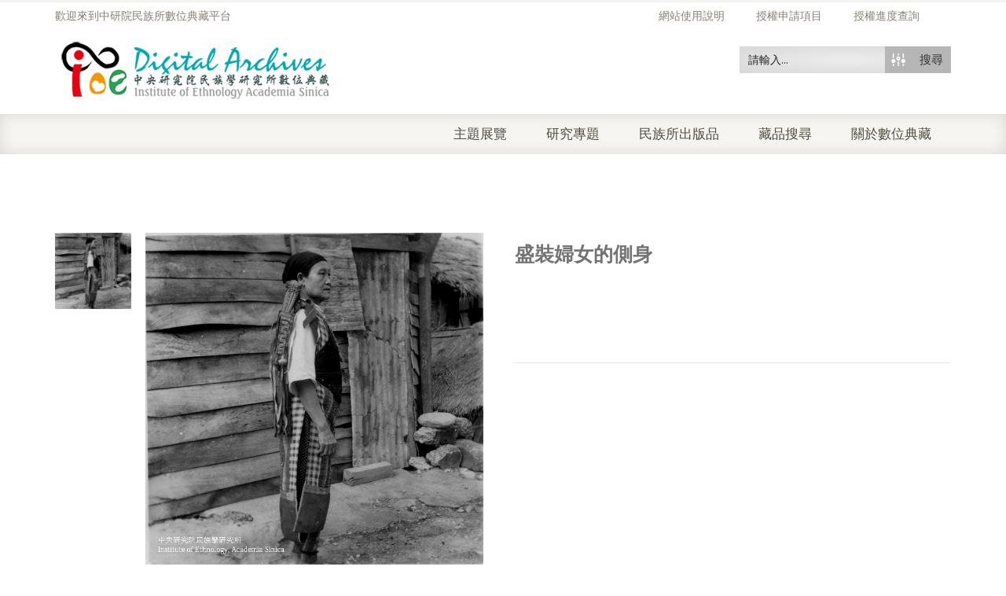

--- FILE ---
content_type: text/html; charset=utf-8
request_url: https://www.google.com/recaptcha/api2/anchor?ar=1&k=6LfivDYcAAAAACk_eYFiSzYor4TD32tzTYiJMFGs&co=aHR0cHM6Ly9pYW50aHJvLmlvZS5zaW5pY2EuZWR1LnR3OjQ0Mw..&hl=en&v=7gg7H51Q-naNfhmCP3_R47ho&size=normal&anchor-ms=20000&execute-ms=15000&cb=ldczczgdvg30
body_size: 48992
content:
<!DOCTYPE HTML><html dir="ltr" lang="en"><head><meta http-equiv="Content-Type" content="text/html; charset=UTF-8">
<meta http-equiv="X-UA-Compatible" content="IE=edge">
<title>reCAPTCHA</title>
<style type="text/css">
/* cyrillic-ext */
@font-face {
  font-family: 'Roboto';
  font-style: normal;
  font-weight: 400;
  font-stretch: 100%;
  src: url(//fonts.gstatic.com/s/roboto/v48/KFO7CnqEu92Fr1ME7kSn66aGLdTylUAMa3GUBHMdazTgWw.woff2) format('woff2');
  unicode-range: U+0460-052F, U+1C80-1C8A, U+20B4, U+2DE0-2DFF, U+A640-A69F, U+FE2E-FE2F;
}
/* cyrillic */
@font-face {
  font-family: 'Roboto';
  font-style: normal;
  font-weight: 400;
  font-stretch: 100%;
  src: url(//fonts.gstatic.com/s/roboto/v48/KFO7CnqEu92Fr1ME7kSn66aGLdTylUAMa3iUBHMdazTgWw.woff2) format('woff2');
  unicode-range: U+0301, U+0400-045F, U+0490-0491, U+04B0-04B1, U+2116;
}
/* greek-ext */
@font-face {
  font-family: 'Roboto';
  font-style: normal;
  font-weight: 400;
  font-stretch: 100%;
  src: url(//fonts.gstatic.com/s/roboto/v48/KFO7CnqEu92Fr1ME7kSn66aGLdTylUAMa3CUBHMdazTgWw.woff2) format('woff2');
  unicode-range: U+1F00-1FFF;
}
/* greek */
@font-face {
  font-family: 'Roboto';
  font-style: normal;
  font-weight: 400;
  font-stretch: 100%;
  src: url(//fonts.gstatic.com/s/roboto/v48/KFO7CnqEu92Fr1ME7kSn66aGLdTylUAMa3-UBHMdazTgWw.woff2) format('woff2');
  unicode-range: U+0370-0377, U+037A-037F, U+0384-038A, U+038C, U+038E-03A1, U+03A3-03FF;
}
/* math */
@font-face {
  font-family: 'Roboto';
  font-style: normal;
  font-weight: 400;
  font-stretch: 100%;
  src: url(//fonts.gstatic.com/s/roboto/v48/KFO7CnqEu92Fr1ME7kSn66aGLdTylUAMawCUBHMdazTgWw.woff2) format('woff2');
  unicode-range: U+0302-0303, U+0305, U+0307-0308, U+0310, U+0312, U+0315, U+031A, U+0326-0327, U+032C, U+032F-0330, U+0332-0333, U+0338, U+033A, U+0346, U+034D, U+0391-03A1, U+03A3-03A9, U+03B1-03C9, U+03D1, U+03D5-03D6, U+03F0-03F1, U+03F4-03F5, U+2016-2017, U+2034-2038, U+203C, U+2040, U+2043, U+2047, U+2050, U+2057, U+205F, U+2070-2071, U+2074-208E, U+2090-209C, U+20D0-20DC, U+20E1, U+20E5-20EF, U+2100-2112, U+2114-2115, U+2117-2121, U+2123-214F, U+2190, U+2192, U+2194-21AE, U+21B0-21E5, U+21F1-21F2, U+21F4-2211, U+2213-2214, U+2216-22FF, U+2308-230B, U+2310, U+2319, U+231C-2321, U+2336-237A, U+237C, U+2395, U+239B-23B7, U+23D0, U+23DC-23E1, U+2474-2475, U+25AF, U+25B3, U+25B7, U+25BD, U+25C1, U+25CA, U+25CC, U+25FB, U+266D-266F, U+27C0-27FF, U+2900-2AFF, U+2B0E-2B11, U+2B30-2B4C, U+2BFE, U+3030, U+FF5B, U+FF5D, U+1D400-1D7FF, U+1EE00-1EEFF;
}
/* symbols */
@font-face {
  font-family: 'Roboto';
  font-style: normal;
  font-weight: 400;
  font-stretch: 100%;
  src: url(//fonts.gstatic.com/s/roboto/v48/KFO7CnqEu92Fr1ME7kSn66aGLdTylUAMaxKUBHMdazTgWw.woff2) format('woff2');
  unicode-range: U+0001-000C, U+000E-001F, U+007F-009F, U+20DD-20E0, U+20E2-20E4, U+2150-218F, U+2190, U+2192, U+2194-2199, U+21AF, U+21E6-21F0, U+21F3, U+2218-2219, U+2299, U+22C4-22C6, U+2300-243F, U+2440-244A, U+2460-24FF, U+25A0-27BF, U+2800-28FF, U+2921-2922, U+2981, U+29BF, U+29EB, U+2B00-2BFF, U+4DC0-4DFF, U+FFF9-FFFB, U+10140-1018E, U+10190-1019C, U+101A0, U+101D0-101FD, U+102E0-102FB, U+10E60-10E7E, U+1D2C0-1D2D3, U+1D2E0-1D37F, U+1F000-1F0FF, U+1F100-1F1AD, U+1F1E6-1F1FF, U+1F30D-1F30F, U+1F315, U+1F31C, U+1F31E, U+1F320-1F32C, U+1F336, U+1F378, U+1F37D, U+1F382, U+1F393-1F39F, U+1F3A7-1F3A8, U+1F3AC-1F3AF, U+1F3C2, U+1F3C4-1F3C6, U+1F3CA-1F3CE, U+1F3D4-1F3E0, U+1F3ED, U+1F3F1-1F3F3, U+1F3F5-1F3F7, U+1F408, U+1F415, U+1F41F, U+1F426, U+1F43F, U+1F441-1F442, U+1F444, U+1F446-1F449, U+1F44C-1F44E, U+1F453, U+1F46A, U+1F47D, U+1F4A3, U+1F4B0, U+1F4B3, U+1F4B9, U+1F4BB, U+1F4BF, U+1F4C8-1F4CB, U+1F4D6, U+1F4DA, U+1F4DF, U+1F4E3-1F4E6, U+1F4EA-1F4ED, U+1F4F7, U+1F4F9-1F4FB, U+1F4FD-1F4FE, U+1F503, U+1F507-1F50B, U+1F50D, U+1F512-1F513, U+1F53E-1F54A, U+1F54F-1F5FA, U+1F610, U+1F650-1F67F, U+1F687, U+1F68D, U+1F691, U+1F694, U+1F698, U+1F6AD, U+1F6B2, U+1F6B9-1F6BA, U+1F6BC, U+1F6C6-1F6CF, U+1F6D3-1F6D7, U+1F6E0-1F6EA, U+1F6F0-1F6F3, U+1F6F7-1F6FC, U+1F700-1F7FF, U+1F800-1F80B, U+1F810-1F847, U+1F850-1F859, U+1F860-1F887, U+1F890-1F8AD, U+1F8B0-1F8BB, U+1F8C0-1F8C1, U+1F900-1F90B, U+1F93B, U+1F946, U+1F984, U+1F996, U+1F9E9, U+1FA00-1FA6F, U+1FA70-1FA7C, U+1FA80-1FA89, U+1FA8F-1FAC6, U+1FACE-1FADC, U+1FADF-1FAE9, U+1FAF0-1FAF8, U+1FB00-1FBFF;
}
/* vietnamese */
@font-face {
  font-family: 'Roboto';
  font-style: normal;
  font-weight: 400;
  font-stretch: 100%;
  src: url(//fonts.gstatic.com/s/roboto/v48/KFO7CnqEu92Fr1ME7kSn66aGLdTylUAMa3OUBHMdazTgWw.woff2) format('woff2');
  unicode-range: U+0102-0103, U+0110-0111, U+0128-0129, U+0168-0169, U+01A0-01A1, U+01AF-01B0, U+0300-0301, U+0303-0304, U+0308-0309, U+0323, U+0329, U+1EA0-1EF9, U+20AB;
}
/* latin-ext */
@font-face {
  font-family: 'Roboto';
  font-style: normal;
  font-weight: 400;
  font-stretch: 100%;
  src: url(//fonts.gstatic.com/s/roboto/v48/KFO7CnqEu92Fr1ME7kSn66aGLdTylUAMa3KUBHMdazTgWw.woff2) format('woff2');
  unicode-range: U+0100-02BA, U+02BD-02C5, U+02C7-02CC, U+02CE-02D7, U+02DD-02FF, U+0304, U+0308, U+0329, U+1D00-1DBF, U+1E00-1E9F, U+1EF2-1EFF, U+2020, U+20A0-20AB, U+20AD-20C0, U+2113, U+2C60-2C7F, U+A720-A7FF;
}
/* latin */
@font-face {
  font-family: 'Roboto';
  font-style: normal;
  font-weight: 400;
  font-stretch: 100%;
  src: url(//fonts.gstatic.com/s/roboto/v48/KFO7CnqEu92Fr1ME7kSn66aGLdTylUAMa3yUBHMdazQ.woff2) format('woff2');
  unicode-range: U+0000-00FF, U+0131, U+0152-0153, U+02BB-02BC, U+02C6, U+02DA, U+02DC, U+0304, U+0308, U+0329, U+2000-206F, U+20AC, U+2122, U+2191, U+2193, U+2212, U+2215, U+FEFF, U+FFFD;
}
/* cyrillic-ext */
@font-face {
  font-family: 'Roboto';
  font-style: normal;
  font-weight: 500;
  font-stretch: 100%;
  src: url(//fonts.gstatic.com/s/roboto/v48/KFO7CnqEu92Fr1ME7kSn66aGLdTylUAMa3GUBHMdazTgWw.woff2) format('woff2');
  unicode-range: U+0460-052F, U+1C80-1C8A, U+20B4, U+2DE0-2DFF, U+A640-A69F, U+FE2E-FE2F;
}
/* cyrillic */
@font-face {
  font-family: 'Roboto';
  font-style: normal;
  font-weight: 500;
  font-stretch: 100%;
  src: url(//fonts.gstatic.com/s/roboto/v48/KFO7CnqEu92Fr1ME7kSn66aGLdTylUAMa3iUBHMdazTgWw.woff2) format('woff2');
  unicode-range: U+0301, U+0400-045F, U+0490-0491, U+04B0-04B1, U+2116;
}
/* greek-ext */
@font-face {
  font-family: 'Roboto';
  font-style: normal;
  font-weight: 500;
  font-stretch: 100%;
  src: url(//fonts.gstatic.com/s/roboto/v48/KFO7CnqEu92Fr1ME7kSn66aGLdTylUAMa3CUBHMdazTgWw.woff2) format('woff2');
  unicode-range: U+1F00-1FFF;
}
/* greek */
@font-face {
  font-family: 'Roboto';
  font-style: normal;
  font-weight: 500;
  font-stretch: 100%;
  src: url(//fonts.gstatic.com/s/roboto/v48/KFO7CnqEu92Fr1ME7kSn66aGLdTylUAMa3-UBHMdazTgWw.woff2) format('woff2');
  unicode-range: U+0370-0377, U+037A-037F, U+0384-038A, U+038C, U+038E-03A1, U+03A3-03FF;
}
/* math */
@font-face {
  font-family: 'Roboto';
  font-style: normal;
  font-weight: 500;
  font-stretch: 100%;
  src: url(//fonts.gstatic.com/s/roboto/v48/KFO7CnqEu92Fr1ME7kSn66aGLdTylUAMawCUBHMdazTgWw.woff2) format('woff2');
  unicode-range: U+0302-0303, U+0305, U+0307-0308, U+0310, U+0312, U+0315, U+031A, U+0326-0327, U+032C, U+032F-0330, U+0332-0333, U+0338, U+033A, U+0346, U+034D, U+0391-03A1, U+03A3-03A9, U+03B1-03C9, U+03D1, U+03D5-03D6, U+03F0-03F1, U+03F4-03F5, U+2016-2017, U+2034-2038, U+203C, U+2040, U+2043, U+2047, U+2050, U+2057, U+205F, U+2070-2071, U+2074-208E, U+2090-209C, U+20D0-20DC, U+20E1, U+20E5-20EF, U+2100-2112, U+2114-2115, U+2117-2121, U+2123-214F, U+2190, U+2192, U+2194-21AE, U+21B0-21E5, U+21F1-21F2, U+21F4-2211, U+2213-2214, U+2216-22FF, U+2308-230B, U+2310, U+2319, U+231C-2321, U+2336-237A, U+237C, U+2395, U+239B-23B7, U+23D0, U+23DC-23E1, U+2474-2475, U+25AF, U+25B3, U+25B7, U+25BD, U+25C1, U+25CA, U+25CC, U+25FB, U+266D-266F, U+27C0-27FF, U+2900-2AFF, U+2B0E-2B11, U+2B30-2B4C, U+2BFE, U+3030, U+FF5B, U+FF5D, U+1D400-1D7FF, U+1EE00-1EEFF;
}
/* symbols */
@font-face {
  font-family: 'Roboto';
  font-style: normal;
  font-weight: 500;
  font-stretch: 100%;
  src: url(//fonts.gstatic.com/s/roboto/v48/KFO7CnqEu92Fr1ME7kSn66aGLdTylUAMaxKUBHMdazTgWw.woff2) format('woff2');
  unicode-range: U+0001-000C, U+000E-001F, U+007F-009F, U+20DD-20E0, U+20E2-20E4, U+2150-218F, U+2190, U+2192, U+2194-2199, U+21AF, U+21E6-21F0, U+21F3, U+2218-2219, U+2299, U+22C4-22C6, U+2300-243F, U+2440-244A, U+2460-24FF, U+25A0-27BF, U+2800-28FF, U+2921-2922, U+2981, U+29BF, U+29EB, U+2B00-2BFF, U+4DC0-4DFF, U+FFF9-FFFB, U+10140-1018E, U+10190-1019C, U+101A0, U+101D0-101FD, U+102E0-102FB, U+10E60-10E7E, U+1D2C0-1D2D3, U+1D2E0-1D37F, U+1F000-1F0FF, U+1F100-1F1AD, U+1F1E6-1F1FF, U+1F30D-1F30F, U+1F315, U+1F31C, U+1F31E, U+1F320-1F32C, U+1F336, U+1F378, U+1F37D, U+1F382, U+1F393-1F39F, U+1F3A7-1F3A8, U+1F3AC-1F3AF, U+1F3C2, U+1F3C4-1F3C6, U+1F3CA-1F3CE, U+1F3D4-1F3E0, U+1F3ED, U+1F3F1-1F3F3, U+1F3F5-1F3F7, U+1F408, U+1F415, U+1F41F, U+1F426, U+1F43F, U+1F441-1F442, U+1F444, U+1F446-1F449, U+1F44C-1F44E, U+1F453, U+1F46A, U+1F47D, U+1F4A3, U+1F4B0, U+1F4B3, U+1F4B9, U+1F4BB, U+1F4BF, U+1F4C8-1F4CB, U+1F4D6, U+1F4DA, U+1F4DF, U+1F4E3-1F4E6, U+1F4EA-1F4ED, U+1F4F7, U+1F4F9-1F4FB, U+1F4FD-1F4FE, U+1F503, U+1F507-1F50B, U+1F50D, U+1F512-1F513, U+1F53E-1F54A, U+1F54F-1F5FA, U+1F610, U+1F650-1F67F, U+1F687, U+1F68D, U+1F691, U+1F694, U+1F698, U+1F6AD, U+1F6B2, U+1F6B9-1F6BA, U+1F6BC, U+1F6C6-1F6CF, U+1F6D3-1F6D7, U+1F6E0-1F6EA, U+1F6F0-1F6F3, U+1F6F7-1F6FC, U+1F700-1F7FF, U+1F800-1F80B, U+1F810-1F847, U+1F850-1F859, U+1F860-1F887, U+1F890-1F8AD, U+1F8B0-1F8BB, U+1F8C0-1F8C1, U+1F900-1F90B, U+1F93B, U+1F946, U+1F984, U+1F996, U+1F9E9, U+1FA00-1FA6F, U+1FA70-1FA7C, U+1FA80-1FA89, U+1FA8F-1FAC6, U+1FACE-1FADC, U+1FADF-1FAE9, U+1FAF0-1FAF8, U+1FB00-1FBFF;
}
/* vietnamese */
@font-face {
  font-family: 'Roboto';
  font-style: normal;
  font-weight: 500;
  font-stretch: 100%;
  src: url(//fonts.gstatic.com/s/roboto/v48/KFO7CnqEu92Fr1ME7kSn66aGLdTylUAMa3OUBHMdazTgWw.woff2) format('woff2');
  unicode-range: U+0102-0103, U+0110-0111, U+0128-0129, U+0168-0169, U+01A0-01A1, U+01AF-01B0, U+0300-0301, U+0303-0304, U+0308-0309, U+0323, U+0329, U+1EA0-1EF9, U+20AB;
}
/* latin-ext */
@font-face {
  font-family: 'Roboto';
  font-style: normal;
  font-weight: 500;
  font-stretch: 100%;
  src: url(//fonts.gstatic.com/s/roboto/v48/KFO7CnqEu92Fr1ME7kSn66aGLdTylUAMa3KUBHMdazTgWw.woff2) format('woff2');
  unicode-range: U+0100-02BA, U+02BD-02C5, U+02C7-02CC, U+02CE-02D7, U+02DD-02FF, U+0304, U+0308, U+0329, U+1D00-1DBF, U+1E00-1E9F, U+1EF2-1EFF, U+2020, U+20A0-20AB, U+20AD-20C0, U+2113, U+2C60-2C7F, U+A720-A7FF;
}
/* latin */
@font-face {
  font-family: 'Roboto';
  font-style: normal;
  font-weight: 500;
  font-stretch: 100%;
  src: url(//fonts.gstatic.com/s/roboto/v48/KFO7CnqEu92Fr1ME7kSn66aGLdTylUAMa3yUBHMdazQ.woff2) format('woff2');
  unicode-range: U+0000-00FF, U+0131, U+0152-0153, U+02BB-02BC, U+02C6, U+02DA, U+02DC, U+0304, U+0308, U+0329, U+2000-206F, U+20AC, U+2122, U+2191, U+2193, U+2212, U+2215, U+FEFF, U+FFFD;
}
/* cyrillic-ext */
@font-face {
  font-family: 'Roboto';
  font-style: normal;
  font-weight: 900;
  font-stretch: 100%;
  src: url(//fonts.gstatic.com/s/roboto/v48/KFO7CnqEu92Fr1ME7kSn66aGLdTylUAMa3GUBHMdazTgWw.woff2) format('woff2');
  unicode-range: U+0460-052F, U+1C80-1C8A, U+20B4, U+2DE0-2DFF, U+A640-A69F, U+FE2E-FE2F;
}
/* cyrillic */
@font-face {
  font-family: 'Roboto';
  font-style: normal;
  font-weight: 900;
  font-stretch: 100%;
  src: url(//fonts.gstatic.com/s/roboto/v48/KFO7CnqEu92Fr1ME7kSn66aGLdTylUAMa3iUBHMdazTgWw.woff2) format('woff2');
  unicode-range: U+0301, U+0400-045F, U+0490-0491, U+04B0-04B1, U+2116;
}
/* greek-ext */
@font-face {
  font-family: 'Roboto';
  font-style: normal;
  font-weight: 900;
  font-stretch: 100%;
  src: url(//fonts.gstatic.com/s/roboto/v48/KFO7CnqEu92Fr1ME7kSn66aGLdTylUAMa3CUBHMdazTgWw.woff2) format('woff2');
  unicode-range: U+1F00-1FFF;
}
/* greek */
@font-face {
  font-family: 'Roboto';
  font-style: normal;
  font-weight: 900;
  font-stretch: 100%;
  src: url(//fonts.gstatic.com/s/roboto/v48/KFO7CnqEu92Fr1ME7kSn66aGLdTylUAMa3-UBHMdazTgWw.woff2) format('woff2');
  unicode-range: U+0370-0377, U+037A-037F, U+0384-038A, U+038C, U+038E-03A1, U+03A3-03FF;
}
/* math */
@font-face {
  font-family: 'Roboto';
  font-style: normal;
  font-weight: 900;
  font-stretch: 100%;
  src: url(//fonts.gstatic.com/s/roboto/v48/KFO7CnqEu92Fr1ME7kSn66aGLdTylUAMawCUBHMdazTgWw.woff2) format('woff2');
  unicode-range: U+0302-0303, U+0305, U+0307-0308, U+0310, U+0312, U+0315, U+031A, U+0326-0327, U+032C, U+032F-0330, U+0332-0333, U+0338, U+033A, U+0346, U+034D, U+0391-03A1, U+03A3-03A9, U+03B1-03C9, U+03D1, U+03D5-03D6, U+03F0-03F1, U+03F4-03F5, U+2016-2017, U+2034-2038, U+203C, U+2040, U+2043, U+2047, U+2050, U+2057, U+205F, U+2070-2071, U+2074-208E, U+2090-209C, U+20D0-20DC, U+20E1, U+20E5-20EF, U+2100-2112, U+2114-2115, U+2117-2121, U+2123-214F, U+2190, U+2192, U+2194-21AE, U+21B0-21E5, U+21F1-21F2, U+21F4-2211, U+2213-2214, U+2216-22FF, U+2308-230B, U+2310, U+2319, U+231C-2321, U+2336-237A, U+237C, U+2395, U+239B-23B7, U+23D0, U+23DC-23E1, U+2474-2475, U+25AF, U+25B3, U+25B7, U+25BD, U+25C1, U+25CA, U+25CC, U+25FB, U+266D-266F, U+27C0-27FF, U+2900-2AFF, U+2B0E-2B11, U+2B30-2B4C, U+2BFE, U+3030, U+FF5B, U+FF5D, U+1D400-1D7FF, U+1EE00-1EEFF;
}
/* symbols */
@font-face {
  font-family: 'Roboto';
  font-style: normal;
  font-weight: 900;
  font-stretch: 100%;
  src: url(//fonts.gstatic.com/s/roboto/v48/KFO7CnqEu92Fr1ME7kSn66aGLdTylUAMaxKUBHMdazTgWw.woff2) format('woff2');
  unicode-range: U+0001-000C, U+000E-001F, U+007F-009F, U+20DD-20E0, U+20E2-20E4, U+2150-218F, U+2190, U+2192, U+2194-2199, U+21AF, U+21E6-21F0, U+21F3, U+2218-2219, U+2299, U+22C4-22C6, U+2300-243F, U+2440-244A, U+2460-24FF, U+25A0-27BF, U+2800-28FF, U+2921-2922, U+2981, U+29BF, U+29EB, U+2B00-2BFF, U+4DC0-4DFF, U+FFF9-FFFB, U+10140-1018E, U+10190-1019C, U+101A0, U+101D0-101FD, U+102E0-102FB, U+10E60-10E7E, U+1D2C0-1D2D3, U+1D2E0-1D37F, U+1F000-1F0FF, U+1F100-1F1AD, U+1F1E6-1F1FF, U+1F30D-1F30F, U+1F315, U+1F31C, U+1F31E, U+1F320-1F32C, U+1F336, U+1F378, U+1F37D, U+1F382, U+1F393-1F39F, U+1F3A7-1F3A8, U+1F3AC-1F3AF, U+1F3C2, U+1F3C4-1F3C6, U+1F3CA-1F3CE, U+1F3D4-1F3E0, U+1F3ED, U+1F3F1-1F3F3, U+1F3F5-1F3F7, U+1F408, U+1F415, U+1F41F, U+1F426, U+1F43F, U+1F441-1F442, U+1F444, U+1F446-1F449, U+1F44C-1F44E, U+1F453, U+1F46A, U+1F47D, U+1F4A3, U+1F4B0, U+1F4B3, U+1F4B9, U+1F4BB, U+1F4BF, U+1F4C8-1F4CB, U+1F4D6, U+1F4DA, U+1F4DF, U+1F4E3-1F4E6, U+1F4EA-1F4ED, U+1F4F7, U+1F4F9-1F4FB, U+1F4FD-1F4FE, U+1F503, U+1F507-1F50B, U+1F50D, U+1F512-1F513, U+1F53E-1F54A, U+1F54F-1F5FA, U+1F610, U+1F650-1F67F, U+1F687, U+1F68D, U+1F691, U+1F694, U+1F698, U+1F6AD, U+1F6B2, U+1F6B9-1F6BA, U+1F6BC, U+1F6C6-1F6CF, U+1F6D3-1F6D7, U+1F6E0-1F6EA, U+1F6F0-1F6F3, U+1F6F7-1F6FC, U+1F700-1F7FF, U+1F800-1F80B, U+1F810-1F847, U+1F850-1F859, U+1F860-1F887, U+1F890-1F8AD, U+1F8B0-1F8BB, U+1F8C0-1F8C1, U+1F900-1F90B, U+1F93B, U+1F946, U+1F984, U+1F996, U+1F9E9, U+1FA00-1FA6F, U+1FA70-1FA7C, U+1FA80-1FA89, U+1FA8F-1FAC6, U+1FACE-1FADC, U+1FADF-1FAE9, U+1FAF0-1FAF8, U+1FB00-1FBFF;
}
/* vietnamese */
@font-face {
  font-family: 'Roboto';
  font-style: normal;
  font-weight: 900;
  font-stretch: 100%;
  src: url(//fonts.gstatic.com/s/roboto/v48/KFO7CnqEu92Fr1ME7kSn66aGLdTylUAMa3OUBHMdazTgWw.woff2) format('woff2');
  unicode-range: U+0102-0103, U+0110-0111, U+0128-0129, U+0168-0169, U+01A0-01A1, U+01AF-01B0, U+0300-0301, U+0303-0304, U+0308-0309, U+0323, U+0329, U+1EA0-1EF9, U+20AB;
}
/* latin-ext */
@font-face {
  font-family: 'Roboto';
  font-style: normal;
  font-weight: 900;
  font-stretch: 100%;
  src: url(//fonts.gstatic.com/s/roboto/v48/KFO7CnqEu92Fr1ME7kSn66aGLdTylUAMa3KUBHMdazTgWw.woff2) format('woff2');
  unicode-range: U+0100-02BA, U+02BD-02C5, U+02C7-02CC, U+02CE-02D7, U+02DD-02FF, U+0304, U+0308, U+0329, U+1D00-1DBF, U+1E00-1E9F, U+1EF2-1EFF, U+2020, U+20A0-20AB, U+20AD-20C0, U+2113, U+2C60-2C7F, U+A720-A7FF;
}
/* latin */
@font-face {
  font-family: 'Roboto';
  font-style: normal;
  font-weight: 900;
  font-stretch: 100%;
  src: url(//fonts.gstatic.com/s/roboto/v48/KFO7CnqEu92Fr1ME7kSn66aGLdTylUAMa3yUBHMdazQ.woff2) format('woff2');
  unicode-range: U+0000-00FF, U+0131, U+0152-0153, U+02BB-02BC, U+02C6, U+02DA, U+02DC, U+0304, U+0308, U+0329, U+2000-206F, U+20AC, U+2122, U+2191, U+2193, U+2212, U+2215, U+FEFF, U+FFFD;
}

</style>
<link rel="stylesheet" type="text/css" href="https://www.gstatic.com/recaptcha/releases/7gg7H51Q-naNfhmCP3_R47ho/styles__ltr.css">
<script nonce="w3wybR_g9fx7wQZ0MNhMsQ" type="text/javascript">window['__recaptcha_api'] = 'https://www.google.com/recaptcha/api2/';</script>
<script type="text/javascript" src="https://www.gstatic.com/recaptcha/releases/7gg7H51Q-naNfhmCP3_R47ho/recaptcha__en.js" nonce="w3wybR_g9fx7wQZ0MNhMsQ">
      
    </script></head>
<body><div id="rc-anchor-alert" class="rc-anchor-alert"></div>
<input type="hidden" id="recaptcha-token" value="[base64]">
<script type="text/javascript" nonce="w3wybR_g9fx7wQZ0MNhMsQ">
      recaptcha.anchor.Main.init("[\x22ainput\x22,[\x22bgdata\x22,\x22\x22,\[base64]/[base64]/[base64]/KE4oMTI0LHYsdi5HKSxMWihsLHYpKTpOKDEyNCx2LGwpLFYpLHYpLFQpKSxGKDE3MSx2KX0scjc9ZnVuY3Rpb24obCl7cmV0dXJuIGx9LEM9ZnVuY3Rpb24obCxWLHYpe04odixsLFYpLFZbYWtdPTI3OTZ9LG49ZnVuY3Rpb24obCxWKXtWLlg9KChWLlg/[base64]/[base64]/[base64]/[base64]/[base64]/[base64]/[base64]/[base64]/[base64]/[base64]/[base64]\\u003d\x22,\[base64]\\u003d\\u003d\x22,\[base64]/DgSBILMKrw7nCtRlLVX/[base64]/PTRaScKCPMKlw6/CmsOzw5NnZHzCjMOLwo1xQ8Kcw63DqVvDm1xlwqkJw7g7wqbCuFBfw7TDgmbDgcOMZUMSPGUPw7/Di0gaw4pLHQgrUBpowrFhw5/CvwLDsx7CnUt3w582wpA3w51VX8KoF23DlkjDrsKywo5HMnNowq/[base64]/Ch8KEw4vDhDvDvMOXw4vDgMKNXsKRw7fDpzopOsOpw6xjFmklwprDiwHDkzcJN0DClBnCnHJAPsO8HQEywrMvw6tdwrfCgQfDmirCv8OcaHl0d8O/[base64]/DizpJbxLCkHrCocK3MQ/DvmdUw43Cm8Onw5TCvkdMw4h0JBTCqTpfw73Do8OtJsOaSxk9P1fCtB3CvcOMwqTDjMONwp3DnMKVw5xRw7XCkMOVcDxhwrdhwrHChULDvsO4wpdyY8OTw4MdJ8KRw5Vww4AFHG/DocOdIsK0fMOTwpXDnsO4wp4pX1Euw4jDkDp5cFHCrcOSES1Cwq/Dh8KQwoI+T8OMayceM8K0OMOQwp/[base64]/Dqh3DilXCucOywoXDrXRWRMOewpzCgsO9ZcOWwqNRwoHDq8OJZcKcQMOzw7/DlMOzHXUcwqQVBMKjFcOQw4HDlMKnJA5NRMKsQcO5w79MwpbCvMO8OMKEVsKCIE3Dt8Kvwr52YsKAGxh5E8Ogw4ULwrMUVcOVP8KQwqRMwqxcw7DDicOrfQLDjsOpwrs3CifDksOWCMO7OnPCrBTCpMO5fiomBcKmMMK/GTQyX8O0DsOOXsKpKsOdA1IYH1wORMOQXCcSY2bCp0Zzw4xjWRxJfsO9XGjCslRTwqB2w7tHU1VQw53CksKMPWtQwrlLw44rw6rDmCTDr3/Dr8KeZCbCuHjCh8O4LsO/w5UEe8O2BQ3DlMODw6zDogHDpHPDrmUVw7rCimPDr8OvR8O4UTVPLmvDsMKjwplkw6hEw7BRw47DmsKSdcKKWsKfwqhgWzRaWcOSVW07woMhQ1YpwqNKwrVUVloYC1UMwpnDgirCnG3CusOdw68mw5/CpkPDocOvD2jDol56wpTCmxZrSTLDgyFpw6jDlEwUwrHCl8OJw43DhSXCqRrClVp0QiIaw7zChxoxwqzCscOvwqDDtncdwo0sPTDCoBFowpLDscOBDiHCvcO/[base64]/[base64]/Ci8OFBsOawrHCpMKgwrHCkMOFwo0fwp8Gw43CtzwLKEUqfcKSwpdPwol3wqkvwrfCusOYA8KcGMOASwA2UHEVwr1mMsKhIsODUMOVw7kow4Qgw5/CmT52aMOew5TDh8OLwoAow7HClmfDhsO7aMK+ABgUbGfCusOOw4rDq8KIwqPCjzvDl0I4wrs7YcKawprDpy7CqMK3ZMKlRjnDkcOyZUt0wpDCqcKyTWPCpBR6wo/DrE0ED2R8FWIiwrlvWR1dwrPCuAdJaUHDpFTCsMOQwpRvw6jDpMOtGsKcwrFPwrzCszc0wo3DpmvCiBVdw6Vpw58LS8K7ZsOYecKZwohAw7zCi1hCwpjDgjJmw5Ehw7JTBMOdwp9dBMKbcsOkwrF5dcKAJWTDtjfClMKDwo8iRsObw5/CmlTCqMOCdcOUAMObwr8iDjNzwqZtwqrCjcK7wqR0w5FcPEcDDRLCgcKzTsKEw77CqsKXwqAKw7kJPMOIAXXDoMOmw5jDrcODwoYjGMKkXg/CqMKhwr/Dp1YjYsKHNAHCsWPCu8OqezkYw6YdTsOtwpjDm2ZtOS1gwpPCoVbDocOWw6PDpArCtcKDdyzDlHZrw7NWw73DiH3Ct8O9w5/Cn8KeSx8CUsOEDWgWw4vCqMO4eSd0wr4pw6rDvsKKW2toA8OQwrZYPcKhFQ8Uw6rDhsOrwp5JT8ODb8K5woA5w68tf8O5w6Mfw6bCncK4MFTCtMK/w6JIwpdHw6fCqMK8Nn9KHsO1LcKnF1PDhxbDj8K2wog/wolDwrrCqVM6Ql7Cg8KJw7nDmMKQw6fCpSQJFmQrw5IPw4LCkllXJyXCrz3Dn8O/[base64]/CjcOXwo8Dwp/DiyLCoSDClcKqYMKgQ3s/[base64]/DnhfDjsOrwq82FsK9eMOxNV0WYMOBwoLCvcK+w48xwrvDmwHCgMOJICHDs8KQWXs/wpDDi8Kbw7lGworDh2jCm8OXw6JGw4TDrcKiNsKSwogUUHshEFjDq8KyHcKswrTCtXbDgMK5wqbCs8K/wr7DkCo8BRvCvBDCoF1YBU5jwqMpSsK/[base64]/[base64]/DhANVRlNiwqTDrHIdUz1wUcOcw7jDqsOZwqfDvWNAFjnCiMK+D8KwIMOqw7TCiRIQw54/elrDjUMdwrDChicrw43DkjrCk8K6ecK0w6M4w79/wpkgwoxfw5lpw4LCsjw5AMOUMMOMJQrChE3CsTpnch4Sw4ERw4MPw4JQw49zwozCg8OGVMKdwqDDrk8Ow4gyw4jChx0mw4hcw6bCksOfJTrCpyROP8Ohwq5mw7ISw7vDsW/Dv8KzwqdhGVonw4Isw4RjwpEtF2E3wpvDssKKIcOhw4rCjlA2wpIQWBZKw4bCkcKlw64Iw5LDugQVw6PDjQJwY8OgYMO4wqLCmkN4wozDkGgIAFvDuWMRw6JGw67CsTc+wr43H1LDjMK/w5/CkkzDoMO5wqcIdcK1McKPRRN5wobDhizCq8OtVDBVV2s1eALCogcjRWQaw6Y1eRgQY8KkwoA3wqvChsOxwoHDjMO2XH8QwqLCuMKCIHo+wonCgUQ0Z8K9N3lhdRHDt8OUw5bCisOfSMOXDEMgwrt/URnCp8OuW3rCn8KkEMKoaVjCkcK1NjIBJ8Kmb2bCu8OCQcKSwqjDmDFQwpLCl08mK8OsHcOiQEIywrzDiTtsw7YGNjsxNl0PGMKWdFs5w7Axw6TCrhILbgvCqWPCi8K7ZFIDw4Bsw7VRMMOsCm9yw4fDk8KJw6EvwovCjn/DocO1DhojZQkTw4wlV8K3w7vDnBY4w6XDugQKfmLDgcO8w6TCkcO2wocUwozDuSpWwrXCocODFcKSw5oSwpDDhibDqcOXIBRsHcOWwqIYUE4Yw40HMEceE8OCFMOqw4bDv8OwCw82EDcoBsKXw41awo5JNC7CsgsHwprDrH4awrkSw5DCmhk4I3vCgsKBw69HNsKrwp/[base64]/DnWzCqirDqsOZwqprw7zCsSvDoC4Aw4U4wpnDuMOCwpUMOAvCisOZKhV4EGRFwrszOU/CpsK/QMKXBzxVwrY7w6JOBcKpFsO3w7PDtcOfw4TCvxl/W8KESSXCgyBVTCkDwrk5SlQCDsKLCW8aR0hgJnplSABsOsO2GCt2wq7DpQjCtMK5w7IIw7PDugHDhXtxfsOOw5zCmUY4EMKOLHXCucORwoABw7zDkXIWwqPCiMOkwqjDk8OsI8K8wqzDiFFIM8O6wpd2wrw0wqV/KVUgWWIeMMOgwrXDqsKkVMOEwqLCuktzw6bCkGA3woNQwoISw4c4FsONbsOqwr4ySsOGwos0TTlZwox0Sxhtw7lCEsOOwpDClAjDl8KGw6jDpzLChH/ClMOOfsKQbcKww5ljwo4bMsOVwoonYcOrwqgCw7XCsznDhGRyaATDpSQgFcKOwqbDmcKnDRrCpGZDw481w5Amw4PCmT8PD1bDtcKUw5FfwpDDhMOyw4JLQ10lwqDDssOxwrPDk8KXwqJVYMKCw4/DrcKDZsO9JcOiFhpNDcOPw4vCkiULwqPDmnJow45jw6rCqWRXR8OYX8KNSsOIasOew5wED8OUFy7DqsOLL8K8w4s0Y0DDl8KZw5TDoyfDim0EcipSMlkVwrzDqW3DnBDDiMOdLk/DoB/DvlHChgzClMK8wr4Rw4cicUdYwojClk4Tw6HDqsOAwqDDnXcCw7vDnH8AXVJRw49mZcK1wrHCoknDklTDgMONw5gfwqZASsOlw7/CkB0pw653fF8Uwr0bCRAQYm1YwrlgdcKOMMOfWm4tZMOwWDTCiyTCqyXDk8OswrDClcKaw7l7w55pMsOsUcO3QBl4wrsPw7hFFE3DtMOfaEsiwqvDkGXCqS/Cj0HClSDDuMOAw4lYwq9Xw7pOYgHCoX3DhzTDocOAdDg8TMO3XG8iZ2nDhEkyOQXCjnFhAsKqwoIIHCkWSW7Do8KaGRZvwqHDtxHDq8K4w65OJWjDiMKLFHPDpjNGecKdCEY1w5nDmk/DjsKqw5J4w4s/BcOfV1DCtsOrwoVDG3/DgMKRZCPDlcKVVMOLw5TCgxsJwrDCvGBvwqgoMcOPGVXDn2DCpRvCs8KmNsOOwq8IbsOGDMOrK8O0D8K+bHTCvRdfe8OlSMK5UwMKwqTDqcO6wq8+AcOoZEXDucObw4HClVILXsOdwoZqwoQqw4fCl0UzTcK/wqVfNsOcwoc9CV9Sw7vDt8K+NcKsw5DDmMOFJsOTAhjDjMKFwrZAwqbCocK/wqTDscOmQ8OnNC0Hw7Avb8K1ZsOyTQkBwpkrEgTDtkRLA1Q9w6vDksKQwpJEwpnDjMOWcRzCuwLCosK+F8Oww7TDnmzCk8OjN8ODB8O1HXJlw6YiSsKPPcOgP8Krw5HDkC7DpsK/wpYYO8OyFWrDo2R7w4IUbsOLNCIBTMOvwrFRcGHCoHTDu37Cq0vCqW5Zwo4owobDgyXCpg8nwolow7vCmRvDocO5fkPCqAjCisKJwrbCp8OJTkjDj8K7w5NywrfDjcKcw7zDthRLKTMsw4liwqUuASPCkh0rw4TCn8OyDRYqB8K/woDCpX4SwpRzWsOnwroDRG7CkFfCm8KTYMKPf3YkLMKEwqEtw5XCuwVxCnoTByBhw7TDqFUiw5M0wodCY33DvsOIwqfCrwcZOsK/EsKgwo49P2RYw6oXHcOecMKyfitIPjPDkMKmwqfCjsKFQMOHw6zCqgJ5wr/Dr8KydsKdwoxvwprCnBNcwqTDrMOOasOdQcKcwpTCjcOcKMO8wpxrw57DhcKxYw0ew6/Cu2JRw4NZEVdDwq3DvArCvF/Du8O0dR7Dh8Oqd0E2VCs2wo8LKRAdXcO8XQ9CH008HxFjGMOQM8OqP8KnM8Kxwo0uGcOIf8OQcl3Ck8OQCRfDhBzDr8OPUcOPSmMFRcKJRjbCpsO8IMODw6B9R8OjSh/Dq143H8ODwrjDuGjChsKRGAJZHjXCpht3w71OecKzwrbDvTZ9wpUmwqDDmS7Cmk7Cu2rDscKawp9yMcKrEsKfw5x0woDDgy7DrsKOw7nDmsOFFMK5AcOAIRIfwqPCuB3CigzDkXpzw41xw4rCusOjw5BaGcK2ZcO1w6zCvcKzRsK1w6fCil/CgALCkR3CvhMvw7ECJMOUwrd0El8uwpDCtUFbVWPDmgDCkMKyTXlFw7vClAnDoUQpw7dTwrbCg8O/woU7WsKHDMOCbsOhw7ZwwrLCvQBNF8K8EMO/w4zCosKgw5LCu8KOXsOzw7zCi8OswpDCjcK9w4hCwrpuYng9McOyw47DtsOsHFdDK10ewp4aJiDCl8O/AMODw4bChsOywrrDmcKkLsKUGQ7DjcOSE8OZXDDDj8KrwrpjwrHDtsORw7DDmzbDlS/DiMKJGH3DgnbDowhIwozCmsOxw64Ywo7CisKROcKHwq3DkcKkw61rMMKPw4TDnCLDtG3DnQfDtDbDkMOhCsKZwqnDpMOrwqfDjsKbw63DgWjCq8OoEsOYNDbCrsOxMcKuw6MoIWF/J8O+U8KkURApZFrDnsKywpPCvMKkw4N+wpwZHBDChWDDsnDCqcKuw53Dkw4kwqJGCBkTw4fCsQLDnnA9DWrDsUZQw43Dk1jCpcKGwrbCsQbClsOAw49cw6AQwrdLworDm8Oow4bCnjA0MCkvFEcvwpnDh8Ozw7DChMK/w5DDqEHCtTQabQdAO8KSPXHDgi8TwrHChMKJMsOawpleGsKswq/CmsK/[base64]/Cm0hrCn3Ct8OYwoI9VG19w7/DrCs1eQPCrGocK8Kfbk9Ww7PClCvDv3UXw6FrwrtPRG3CiMKcHXVVByRvw6PDqQZRwpbDmMKlVyTCocKRwq/[base64]/CnVs1ST4/PsKdfsOBwrvDonl8QXXCjcOPG8OHZUZNKwtgw7DCkxY7EHUNw63DqMOAw7p4wqXDu3EQbi80w5nDsAMjwrnDhsOuw5MNw6MyIljCh8OTecOmw5osYsKOw4xOSC/DjMKKZ8Ore8KwZj3CmDDCiAzDlE3CgsKIPMK7FcOjBnXDkR7DiFfDicOIwp/Ds8Kuw5A1f8Obw5x/LznCt1/Ct3XCrGnCtlYeLwbDicKTw67CvsKgw4TCgT5/SEPDk1tbYcOjw5rDtMKGw5/CkhvCjz45enIQASptBW/DoE7ChMKJwrnCicKlA8KKwrXDpMOTJWLDiXXDqHHDncOOBcOCwonDrMKvw5XDosKzJQpKwr4NworCgmdfw6nDpsOmw7MVwrxMwrfCh8OeYhnDqw/CosO7wqZ1w5woWMOcwobDlRTCrsO/w67DgsKnYzjCq8KJwqLDjB/CtsKAW1TCiHwvw6/CoMKcwqE2QcKnw5DDlTsZw5tHw6PCgsOKa8OCLiPCjsONWEzDvWJJwqPCoB5Jwrdow5khUm/Dm01Ww45RwqEYwopiwoFZwoxgFG3DlxHCgcKhw6DDtsOfwoYBwpl/wrp2w4XCo8OpAm8Lw5Vnw58dw7fCoQjCqsOKesKDHmXCnWtNTMODW3NFVMK0wpzDhwbCjlVSw6Rsw7TDnsKvwpIwdsKgw6gww5NnMF4kw452Plo/w6vCrCHDisOGCMO/[base64]/[base64]/Dlz0vw4LDlsK8woHCmH/Cp2XDhUfCt0TDpjsDwqUNw7gVw65NwrTDoRkqw5Jew6nCq8OjFsKyw65QaMK3w5HChEXCp0YCUlpYdMOfR3TDnsKCw5QjdRfCpcKmMMOIDhtfwrF9ZGQ+JB0wwohWSmE4woUgw4JSfsOqw7tSVcKMwpzCr1VHa8K8woLDqcKCasK2QcKnVGrDucO/wrIWwoADwqlJQsOyw6FBw4fCv8K8LMKMGX/ClsOtwrnDvsKdaMOnB8Ohw50XwpoQQkAxw4/[base64]/[base64]/DnwYOGsODw4PDkiYqw6HCrClzwolFPMOCcsKldMKDJcKAMcKaE2t0w594w6jDkic4FiYuwr3CtcK2aBBcwqrCuG0NwrEVw5DCkCrDohrCqQfDj8KzSsK+w7U4wq0Jw5A6fcO3wo3ClE0BcMO/[base64]/ClE7DhTYtw69EDsKjwo3DgMOEBcOkdETCksKNZcObNMOCK3HDqcKsw67ChQPDnzNLwrBtasKZwog0w7/Cs8OKTjvCisOgwphTDjJGw7UEejt2w69dMcOhwq/[base64]/L8OXADJJw6oiwrPDnMKvUEZ+w4vCmsKkwp7DpcOeF3LDkFgRw7nDvhgwZ8OSNXUXc1nDrjbCkhdFw7QofX5DwqxVaMOsUTFsw67CoHbDoMKJw6tQwqbDlsKCwpTCnTM8H8KewozDs8KvQ8KvK1vCqwnCtGfDkMOoKcKxw6kFw6jDpyUtw6pYw7/CsTsow6LDlVbDlcOvwp/Ds8KrdcKMB1N8wqLCvCIzMcOPwo4owp0Dw7JraU40VcK1wqVyYw9zw6cSw4/DhXY9V8OAQD4VEknCg2XDgjMHwrN7w5TDmMOyL8KaeHpaMMOEF8O+w7whwqtnNDHDoQtGF8K0YGHCgTDDicOPwpQ3TMK/YcOjwphUwrxgw6jDhBV/w5djwolWVcKgC2s2w5DCs8OKLhrDpcOTw5B4wpp7wq4mQXbDuXLDrXPDqhkOKwY/ZMKkNsKOw4gENRfDvMK+w63CiMK0K07DqB3CjcO0DsO7YgDCocKEw4IKwqMYwrrDgnYjwqrCnR/Cn8OowrQ9JAUmw6wQw6LDpcO3UADChS3CmMK5QMOCcVcJwozDgBrDnConaMKgwr5xRcOmJ11owpsJSMOne8KQcMOYEFUKwqkAwpDDmMKmwpfDuMOmwpZmwovCscKcWMOIYMO3Ml3CkjnDjX/[base64]/DtMKPwrAvc8O4w6HCq8O4wrjDhVLDl1lKwrPCtsKdw5nDqMO9U8KRwq8OLkwSXMOyw6LCuiIpHDjCrMO/SVR4wrbDiz5FwqoGa8KlMMONRMOWSRorE8Ogw6TCnGQ/w5tNbMKHwrI/WHzCqcKlwqHCgcODWcOFWE7DoxduwqEYw69LJTrDmsKsH8Ogw5YzfsOCc1LDr8OSwr/[base64]/DpMOTw7sfwoTDuXvCq8KbwofDiyLDmSs5wqopLX7CsUlBw6/DjRfCgxTChcO9wqnCv8KpJMK2wohKwp4XV3VyTGl0w7lGw6fCiGjDtsOhwqXChsKQwqLDrcKxW3xdEw06Knd3GmXDrMKPwpwtw7VbI8OnZsOJw4LClMOlGcOkwqjCrnQLRcO/[base64]/KUsmVMOXS8Kbw75/woo0aQZmKMOzwr7ChsKyOMK/E2zCosKbEcOPwpXDpMOtwoUmwofDqMK1woZUAGk3wrfCjcKkWFzDvcOxH8OVwpQCZcOBd2VWZzvDpcK0SsKOwqbClcOJOizChDfDnWTDtgpxT8OrEsOBwpTCnsOEwqxAwpQcZ2FmF8OHwpRAHMOhTy3Cg8KFWHfDvA4xW2BhC1PCh8KlwpB/VSfCmcKKTG7Djx3CsMOKw5pnCsObwq3Ch8OWQsKOEEfDtMK6wqUmwrvCksKNwonDmFrCknQpw4AVwrk8w5fCtsKUwq3DuMKbccKLLcOUw5NpwqHDlsKGwoVQw6/CmAkdJcKzEsKZW3nCksOlIlrCiMK3w48Iw5Ikw4s+HsKQbMKqw6NJw53CsUrCicKww5HCi8O4DCUaw4JRfcKBcMOOXcKKdsOBcDzDtEBAwr3Cj8KYwpzDtRVuRcKaDkBueMKWw4VxwoYlLgTCjFdEw7hbw53Ct8Kbw7cGLcOVwq/ClsO3MWDCvcKRwpoSw5t1wpwQJMKhwqltw4RSGQDDpxjCiMKVw7gow4s4w4TDncKYJMKCcTnDuMOAO8OuI2DDicKXABPDmlNdYQXDnQLDo2clQsOYMsKjwq3DtcKiesK0wqAXw5oOUDI/wosxw7vCncOqf8Kgw5k7wqYWO8KcwqHDn8ODwrYICsOSw6Rnw4zCskzCtMOsw7LCmsK8w456NcKdUcKywqvDtETCicKzwqsbBAoVUEvCusK8CG4DL8KKeXLCm8Olwr7DtkRWw4/DgQXCj2fCiURpDMOfw7LCky50wovDknJDwpnCjFjClcKKKWE1wpnCocKbw5PDm3jDr8OhFsOzVAAHFjpQUcOgwqLDjk1UfhjDtcObwqnDosK9fcKEw71YZmXCtsOePhIawrfCk8Klw4Rtw6E6w4LCiMO/YF4EfMOyFsO1w7HCo8OZQsKJw4weIcK0wqbDsiMdVcOLbMO1JcOBNMK7M3bCtcOYUlhrMipJwq5tNx5beMKXwo9HWA9Aw4ZKw5PCpgzDsGJVwod/SBvCssKpwqsaTcO9wqoBw63Dt1fCmG92eFLDlcKEHcOcQ1rCqF3DqR52w7DCgXoyGMKBw4hcd2/DkMOywq7CjsO9wrHCisOlZsKAEcK7D8ORZsOOwqh0X8KwMRAlwrDDklbCrsKOScO7w5g8ZMOZZsOkw79wwqhnwqfCh8OKBxDDpT7DjDwywqfDjQrCo8O/csOfwrIQdMKGIihnw4lIQMOHThApQgNnw67CqcK8w4nDvXwxf8Kiw7VGHXzCrjtIX8KcLcKbw44dwplaw4dTw6PDpMKUEMOEdMK/wpHDox3DlmAKw6fCgMKzJ8OsZcOmWcOLQ8OEJ8KeG8KHOmtfBMO/JgQ2D2M5wodcGcOjw5PCgcOSwpTCsVrDug3CrcO2S8KVPlduw5ZlDTZXXMOUw7UtQMOpwpPCi8K/K1U5BsKLwonCp2RJwqnCpgDCkSosw4FTNgBtw6bDtVMcZmrCgGl2w4zCqCnDk2Umw5pTPsOdw6/DpBnDvMKww4s5wrLCrRd/woBSecOEfcKJGMKeW3fDqTNSD2M/HsOYIHI1w7LDg1/DscKTw6fCn8KUfho0w7Vmw6NSdmErwrfDgTLCnMKEOFDClhnCilzCvsK7Nk47O1ICwqvCvcOxOsKxwo/Cg8OfJMKnbsKZXUPCtsKQG0PDo8KTIBthwq5FUhJrwr5bwr9ZB8OLwr1Nw4DCqsOZw4RlLU7Cr3RmFmrDi37DpMKKw7zCg8OMMsK/wpnDqlIRw61DXsKyw6hMeFjCoMKMcMKcwpsZwoViBnoTKcOYw6TCncKFcMKyecKKw6TCuUcjw6jCrcKSA8K/ERDDgV0EwpzDucKZworCiMO9w4s+UcOgw6wCIMKmJ3U0wprDhSkEQ14hGDrDsEvDpTxcfyXCk8O1w7lmVcOvJhBpw4hrWMK9wpZJw4bCoAcdfsO7wrdHTsKdwooYQSdbw4MMwp84wp7DvcKew6PDrWhGw6oJw6/DvCMuEMO3wqgrAcOpAhDDpSnDhGtLSsKjbCHCvkhyQMKvIMKNwp7CszjDuyABw6Qqw4pzw487woLDlMOBw4bDisKcVCDDn2QKRX4VK0Iewpxrwpkwwol0w75SJg7CkjDCn8KCwoU8w79aw7XChFg0w5HCtz/Dq8KTw5zDunrCvgvDrMOtAjFLA8Orw5A9wpjCtMO9wrcRw6Biw4cFRMOhwpPDm8KzDHTCosOCwp8Xw4LDvR4Hw5DDkcKWL3QwAgrCgAMQQsKAfj/DjMKGwr3DgxzDmsKHwpPCkcKUwqA6VsKmUcKDKcOBwqzDmkJIwpRJwofCrmQ6N8KPQ8KQYRzDoAYqNMK6w7nDjsKqMnAOGVzCumDCo3bCgTsfNcOyZcOwWXXCoF/DpjjDlFPDvcOCTsO2wrLCl8O8wq1PHjLCi8OdEcOVwq7CmMKtNMKDQDBwSEPCrMODN8OTLG4Aw4pnw7/DizwZw4vDqMKUw642w6J2CU0nIl96wr5Cw4rCilkva8KLw5jCmzYXAgzDryxxMsOTT8OPX2bClsKDwpBKMMKmLjJ/w6g9w4nDhcO5CDfCnn/DgsKQRTclw5bCtMKrwozCu8Ohwr3DoF8/wqrCiwDCi8O0GnkFdSYOwqnCusOlw5XDgcK6w7UufSJTVGMmwoPCllfDhgjCosK6w7fDlsKraVzDhXfChMOgw53DjMKSwrEUDjPCqkoRXhjCjsOoFEvCtU/Cp8O9wrTCpUQlSGtKw6DDtibCkFJQbl1aw7HDmC9NbyN7EMKLQcONJiHCjcOYfMO0wrJ7PTU/wqzCucO8fMK9HCkhIsOjw5TCjz7Cu1wZwpLDu8OSw5rCnMObwpfDqsO5wp4hw4XCtcOFI8K5woLCuglwwq5/UHbCusKxw73Dk8KPM8OOeHXDtMO1SxfDmmbDosKQw7AIHMK7w7zDnFXDh8KOZRx/DsK/RcOMwofCqcKNwroQwojDmm8/w4LDqsORw7FFCcOrXMK9cXTCsMOcFsKaw7sFKx0eT8KSw7lcwpdUPcK2csKNw67CmzDChcKjO8O7aVDDksOjYsKcB8OOw5BIwpLCjcOcBhUnbMO0WTQrw7ZKwpp9WC4dR8O8Exxua8K8OSDCpm/[base64]/wpXDh8O8Tz0TTxxhw4xtw7TCmMODw5DCkjHDtMOAAMOfwrXCiQXDuXbDtBlHTsKoVgrDt8OtM8KBwpgIwrLCgRLDiMK8w5k3wqdkw7vCpj9xV8KBQXg4wpV4w6Eywp/CpyYaZcKzw7JtwoDChMO/w4fCqHA9VGnCmsKxwr8HwrLCrjNPAcO1GcKNw4dGw6MFZlXDrMOcwq3CpRx2w57Cgm4cw4fDqXEAwojDhn9XwrN5GjjCsmLDq8KGwoLCjsK4wpRLwp3CpcKkVH3DkcKQaMKlwrJ2wqohw6/[base64]/Ch8Ktw4nDqcO9d0kRcW/Dj31mwrzDpVHCjcOkbcKTN8K7DV9yecOlw7LDoMO4w4dsAsOibMKHW8OvAMKpwpJxw78vw7PCtxETwqjDgSNrw6jCtGxOw5PDsDMiTlsvQcKuwqdOF8KkHcO5Y8OkKMOWcUINwqJlERjDq8OdwovDv0jCu3gew6VDEcKlJsKIwoDCqXJjc8KDw5/ClBFpw4PChcOOwrdgwo/CocOFEivCusODSVsMw4rCkcK/w7o0wpAww7HDuR0/[base64]/CrT8Xw7zDinMsAcOTC8ONw5jDjg/CgjRlwrkLZMK2Dxpwwq8gGljDksO2w51pwo1AfFrDrGo1cMKLw5V5AsOXMk/[base64]/[base64]/Cq3gdw6pcf8K5D8KWUFohT1PDpGjCn8KPf1vChFrDgDtwA8KRw78Xw6XCkMKJagxnGmwVEcOnw5HDssOswrfDq1M/w6xhcy7CucOMC3jDosOhwqMMH8O5wrHClw0gWMKjPVTDsHTCosKWSCtfw7dhHlbDtAxWwobCrgPCsHFaw4VCw6nDoGFTCsOlW8KXwropwoRIwp4ywpXDk8OUwqjCgyfDgsOyWinDvMONF8K8e03DsE4KwpkcLcKuwrHCmsOxw5M7wppYwrw8bxfDtkTCigdQw4/[base64]/Cg8KnwqvCoETConLDtsOOc1nCqcOlUjjDvcORwqbCh2LDncK/MyLCscOLfsKawonDkQTDiAMHw7YDKz/Cg8OLCMKFdsOTRMK7esK0wpszQVPDtB3DpcKtRsKNw5jDsyTCqkcYwrvCjcKPwpDChMKhHA7DmMK3w6c0XUfCucK+e0oxbizDqMKzYz0oRMKvesK0TcKLw43CucOrVsKyZMOUwrp5dX7Do8KmwonCg8OvwowRwqHDq2pRBcOBYj/ChsOeDAsOwpRlwoN6O8Onw6EWw7V9wo3CoH7Ci8KdccK1w5AIwpQzwrjCuQoEwrvCsmfCnMKcw4woTzZUwqPDlGF+wo9dSsOcw5DCsHhiw5/DuMKiH8KRCSXCmznCqWN9woFzwowzGMOYWz9Ew7jDisKNwqHCtcKjwrTDmcOxA8KUSsK4w6fCjcKvwonDvsK1C8KEw4Y3woEwJ8ORw5LCncKvw4zDm8KnwoXCtU1Xw4/[base64]/DszoTJnLDiDAPw4E2wrkYYhcXM8KfKcOAw55bw5IAw6xVb8Krw7Jgw5FKTcKMT8K7wr8ow7TCnMOkJBcTK2zCrMOJw6DClcONw5jDmcOCwpppeCnDosO4OsKQw7TCrB4WIMKdwpETBm3CusOUwoHDqhzCocKGEyPDvgzCiU40RcKRPV/[base64]/[base64]/CtsOgRhdsw5/DlcOsw4Utd3TDgMOwb0zDgsO4VE3DncOsw5whSsO4QsOXwr0gQXTDqMKzw5TDlCvDk8K2w4rCuyDDnsKww4RyCFcyMm4Dw7jCqcO5Pm/DshcFSsKyw5xkw7pMw4BcAzXCpMOWGAPCl8KDL8Ohw47Djy1aw43CiVVcwrpBwr/DgBPDgMOiwod4MsKVw4XDncO6w4bCqsKZwqpDMTHCpyxMT8Oow6vDpMK+w7PClcKcw6bCqMKIJsOlRk/CgsOwwok1MHUsDcOOOE3CuMKfwqnCi8OuacKuwrTDiTLDncKIwrbDlhd5w4HDm8KAMsOPPcOpW2MtFMKCRQZbAA3Crm1Iw45UFwd4VcOVw4/DnS7DiFvDlcOQI8OGfMOJwo/CusKuwrzDkwImw4l+w5gBXX8uwpjDpsKQOEoRS8OSwpwHRMKpwpTCinTDmMK0N8KWdsKncMKWWcKCw4dpwpd7w7Q7w4spwqATSR/[base64]/[base64]/DssKMwpnDvVlXwpRPw5IFw4bDnMKBbcKDw7cbOMKWf8KWVDfCoMKKwrUBw5vCgCXCohY4cCrCvCMNwpLCnxsYUwnCnHPCm8Odf8OMwog6XEHDksKTPjU/w4jCpcKpw5HCkMKcI8Oew4RsbHbCuMOTcXs/w7rCmB3CmMK+w7zCvFTDiXfChcKwSU5kK8K8w4Q7IknDiMK1wrYOOnDCicK8dMKuOCsaK8KbdxcoEsKtS8KHZ1MZTsKhw6PDssKUSsKlaAY0w7vDnTEYw6vClArDv8Kiw5xmNVfDvcK0GsK5TcKWdcKQGRpyw5M0wpXCqw/DrsO5OnLCgsK/wpbChcKYEcKCVGYyOsKaw73DniwuQ2krwoPCu8OGZMOgb3l7JsKvwoDDlMKzwoxEw7zDpsOMdHbCjhtaYQ9+ccOww6suwqDDuHXCt8KDL8OaJ8K1d1V/wo56dCVwAEJVwoEFwrjDlsK8C8KBwpTDgmPCrsOfJsOyw4hGwoslw6otNmAtewjCpSoxesKEwrMPcwjCk8KwZ2NFwqsgYsOIFMOzMy0jw50GL8OYwpfCg8KdbhrCisOyBCMbwpc7eDxfRMO/[base64]/CtQwIRsOpw4xtw47DlCvDonDDgjIqMBzDoUrDsWEaw5AAfnbCtcO0w4HDn8O/wrUxAcOaKcOmB8OTXsO5wqUSw58+McOmwpkDwpnDvSEwAsKSQsO+KcKAJCbChMK0Hw7Cs8KtwqDCr2fCpGo3a8OuwprDhyEcfCFcwqfCqsOiwpMlw4sswrzCnTsTw7DDjsO4w7c6GnbClMKYI1BQNn/DpcKvw70Sw6NxGMKJUW3CjGcQdsKPw6XDu1h9J2MKw6fCmg9wwrIswoLCmUnDmlt8Y8KATmvChcKqwq5sZyLDvTLCnjFNwrfDusKXd8OCw4t5w73CnMKVGnZyEsONw7LCvMKgb8OKTBnDllcLPsKrw6nCqxZaw5s9wqAfeUnCl8OZRk7DrVBhccOAw4IOc3vCu0/[base64]/CnlU8wqoba0XDpTELwqHDiQbDkGhnwrLDhmHDuDbDmcKlw4giXsOXE8K2w4XDi8OMfX1YwobDsMOoCE8WdMO7ZBPDrDQnw7HDpH9kSsOrwpt4DxnDknxsw7PDlsOywpkaw69vwq7DucOdwr9LFRbCuRx6wpZPw53CqsOlLMK7w6fDlMKYGBBtw6wIGsKGLjDDs3ZdIE/CucKLZEDDrcKRw4HDiy9ywpfCjcOjw6U5w6XCgcOdw7LClsKYDMKfIWh8VsKxwq9QbSvDosOOwpfCrU/DpcOXw4DCs8KkSVMNRB7CuDLCm8KCBnrDvj3DiyrDscOHw7FWwqBSwrrCi8K0w4LDncO/OGbCq8KVwohlXwo/[base64]/[base64]/[base64]/DtVstw53CpsOie8K6w752EsOyF1HDu8OxwovCjyXDhRI9wqFWQ3dQw5HCoyVHwppvw7XClcO7w6HCr8O8FRY/woxuwqZ7GMKlRhHChgjCgyhBw7LCnMKnO8K0JlZawrdtwonCsQlTSjsdOwBUwp/[base64]/[base64]/wp4rTCBpd8ODbcK/bgBNI192IcKRJ8Obd8KOw4NUIFgsw5zCtcONacO6J8OzwrjClMK1w6rCqGnDoCsaK8KkA8O8IsO+VcOCA8KzwoIhwqxWw4jCgcOQWm4SQ8Kpw4/CjlHDpFxfAcKaNAQuKWXDkGchPUvCiiPDo8KTw67CskBuwqnClUdJZHtgEMOYwoMuw7d2w4hwAWvCg3Yqw4pAQQfChDfDkBLDiMOmwofClhZ0WMOBwpHDisORIUUQVgBZwookYcOxwq3CgFFWwo5hZzE+w7tOw6rDmDgOTD9JwpJmTsOzI8Kowr/CnsKMw6VEwr7DhDTDosKnwo0CMcOsw7Row5oDGl5wwqIQUcKLRQfDkcOQBsOsUMKOMMOyMsO4YjrCg8OMScOnw7VlYExzwo/CsH3DlBvCmMO2AzPDmksPwpsGPcKVwpBow4BOPsO0bcOLFl8CEVJfw4o8w7/CiwbDvncxw53CtMOzNSlpXsOSwoDCr2Y8w5dHcMOuwojCg8KVwonCun7CjXNmcmcMHcK8AsK5fMOkd8KXwodOw5Z7w584SsOvw4xXJsOqUENxXsK7wrphw7LChyMBUmVmw6hswqvChCtOwrnDlcKeVAsyLsKvE3vCoBDCocKhfcOECkTDh0HCncK/dcKTwqcQwq/DvcKODE7CoMOpdW5pwoZ9QCHDlnfDtA3CmnHCsmlNw4EJw4tyw6I6w6Isw7DDusO0UcKUCsKLwovCocOMwohXTsOQDUbCscK5w5bCu8KnwqYRf0rCiEDCuMOLai0nw6/[base64]/w49Gw7nCnzLCmsK/WnMGKMKCTkVZM2bDvHVddsKiw6syPsK5fXTDlBRyDFLDhcKgwojCncKUw6LDrzXDjcKyHh7CvsO7w47CsMKPw5tbJ2E2w5YdGcKFwptNw7kQGsKLJWrDocK/wozDscOHwpLDsQhBw58uHcOFw7TCpQHCtMOrV8OWw5xYw58Hw7lcwoBxaUnDnGQuw6sKNsO1w657ZcKwXMKBEmldwprDnFHCgk/Cp3zDjybCo3HDgUMiC3vDnFHCsxJdEcO3w51Tw5J5wp85wr1Pw5h4dcO4KQ/DlU58OcKcw6I1ZjtHwqp8bMKpw4hbw7rCtsOuwr1ZPMOWwocuKsKGwq3DgMKcw6vCtBZ6wprConIjWMK0AMKXGsO4w7FMw68EwoNeF1LCqcOQUHjCo8KSc1gHw67ClhE9ey3DmcOjw6ocw6kmEQx3ZsOEwq7DnWfDq8OqU8KgVMKwFMO/X1DCo8OPw7bDuTd/w63DuMKewrvDpyl/[base64]/CgsKowoPCkVFAw7dEwpwZYsKCw7bDgUXCoSAHZls9wrnCmifCgXfDnQkqw7PCuSXCm30dw499w7fDqxbCo8KmWcKNwo/DjcOLw68SSRJ5w65ZBsKywrXCpmzCuMKNw6UgwrrCmcOpw4rCpCZfwojDhjtMGMOUMw1/wrzDj8O6w7TDlTJVfMOhJ8OOw4BcU8OaI3RYw5QTZ8Obw5JWw58YwqvCjUEkw5PDlMKBw4/Ck8OCD1oiJ8OnAwvDnmPDgENqwr3Cp8KPwoLDoSXDhsKdAAXDosKlwoHCqMOoQA/[base64]/Cn07DrVvDpMK4wrcLwojCpsOnwr8IQTVOJ8OcTkhWwpfCiBVRRSh9WsOEScO1w5XDmiIowrnDkjVqwqDDtsOTwoV9wojCgGTCo17Dp8KqQ8KkGsOVw7gLwptywqfCpsOJa1JNKTjCl8Kgw7VBw5/[base64]/[base64]/CvE7CnEbChyJywoDCnRvDq3LCjybDj8ODw7d4w6dCBjXDoMOywqdBw41/EMKuw7vDisOtwrTCmQVnwp/Cs8OkMcO0wo/DvcOiwqZpw4rCkcOvw6ggwqvDr8Onw4xzw4XCl0kSwrPCjcKuw6t7w4QUw7UFHcKzRg/DnFbDncKuwoo3wrLDrcOrdHnCvcKbwrPCgl5DDMKJw5E3wpjDsMKifcKPFWLCqDzCs13CjV99RsK5fw/DhcOywrVdw4FFVMOFw7PCrj/[base64]/Di0oQDwQfwofDjBrCssKoHQ3DswRBw7fCoh/[base64]/I8KYw4VNXsKfPMKQEzIaw7AcUHtjeMOgwobDoyrCvGxnw5bDssOFf8OiwofCmx/Cr8OpJcOzTDg0CsK1UhZywoI0wqA9w5Nyw6oew4JLY8KnwrU/w7fDrMOZwrwiw7DDpm8Ha8Onf8OSIMKZw7XDqHEOFsKaO8KgXGnCtlvDiQDDmkdVNlvCtzdow57DvXrDty4facKAwp/DiMOqw6bCvzY+X8OAPCtGwrMbwq3CiAvClsKOwoYFw5fDkMK2XcOjP8O/QMKiVMKzwocwVMKbDFQwYsKBwrfCoMO9wrPChMKQw4TCpsO/GV45IU7CjcOCHG9RbSE5WD9xw5fCtMKQLgrCsMOybWnCh19rwrwZw6nCicK1w6Z+IcOfwr4TfkPCjcKTw6tdJD3Drz51w7jCvcOXw7TCtRPDsWbChcK3wo4Uw6YLSRh3w4zCkAvCssKVw75Xw6/Cm8ORRcOkwpt8wrkLwpzDnGrCn8OlKXrCiMO6w4jDlsOqdcKuw7p0wpILamwfHhFfO0HDkVBfwpEmw6TDqMKWw4XDi8OLHMOyw7QqU8KjVsKkw7TDg3MvBEfChlDDqB/Cj8Kzw4TCncOVwpdhwpUoUSTCrxfDvGjDgxvDl8OYwoZ7NMKvw5BmZ8ORa8O2KsOGwoLCtMKuwp4Kwqdsw5bDnhIyw4ohwq7DoCx+SMObZ8OewqPDtsOERD4iwqrDh0dGeR1HEC/DqMKsa8KnYiUjWcOpV8KSwq/DjMOdw6nDn8K2Q2DChMOTA8Oww4DDhMOsVUfDtVoCw63Dj8ONZSHCh8OMwqbCgmjCv8OGVMOsdcOUNcKBwoXCq8K8IcOGwqxXw55gA8OUw6JfwpUwZxJGw6B7w4fDtsO8wrJTwqDCkcONw7Rlw6PCukjDiMO8w4/Dpm5MPcKrw5bDswNdw7hZK8Ouw7kJW8KeM3Mqw5E2asKqFg4Kwqccw4xbw7BUZWcCGSbCtsKOfh7Cp04nw5nDuMOOwrLDjxjDrDvCvsK4w4UBw4TDg25KHcOgw7Yow57CrE/DlhrCmcKxw4jDnBfDicOXwp3DpX7DgcK5wrDCjcKSwqbDl14geMOkw4EYw5XCksObfnfClsKQTiXDlVzDhjA1w63DqgHDsnLDqsKTEEXCkMK4w5FyYcOMFA45ZQvDtHFowqNEVx7DjV/Dg8O3w6Irwr55w49gAsO7wpFmPsKNwqshUhIHw6XClMONf8OILxscwpI8X8Kew61+FRw/w5LDqMOGwoUqYVTDmcOAFcO/w4bCncKtw7rCjw/CtMKhRT/[base64]\x22],null,[\x22conf\x22,null,\x226LfivDYcAAAAACk_eYFiSzYor4TD32tzTYiJMFGs\x22,0,null,null,null,0,[21,125,63,73,95,87,41,43,42,83,102,105,109,121],[-1442069,496],0,null,null,null,null,0,null,0,1,700,1,null,0,\[base64]/tzcYADoGZWF6dTZkEg4Iiv2INxgAOgVNZklJNBoZCAMSFR0U8JfjNw7/vqUGGcSdCRmc4owCGQ\\u003d\\u003d\x22,0,0,null,null,1,null,0,1],\x22https://ianthro.ioe.sinica.edu.tw:443\x22,null,[1,1,1],null,null,null,0,3600,[\x22https://www.google.com/intl/en/policies/privacy/\x22,\x22https://www.google.com/intl/en/policies/terms/\x22],\x22ovVYkzkYhy12F1yDPq0atpijdKv2Pt1nVjUpA93nz4A\\u003d\x22,0,0,null,1,1766023790981,0,0,[46,230,161,95,205],null,[127,160,103],\x22RC-uwTGVBEKYHmUZA\x22,null,null,null,null,null,\x220dAFcWeA4yXfmPeZKVR1ZC_yGXGfwG6NytYMgTqrYTDgtYmtuggklmHMPBMyHmTPd3NNxQkLE9A7dXsHef3JaGHl7T6xpatGuwLQ\x22,1766106591042]");
    </script></body></html>